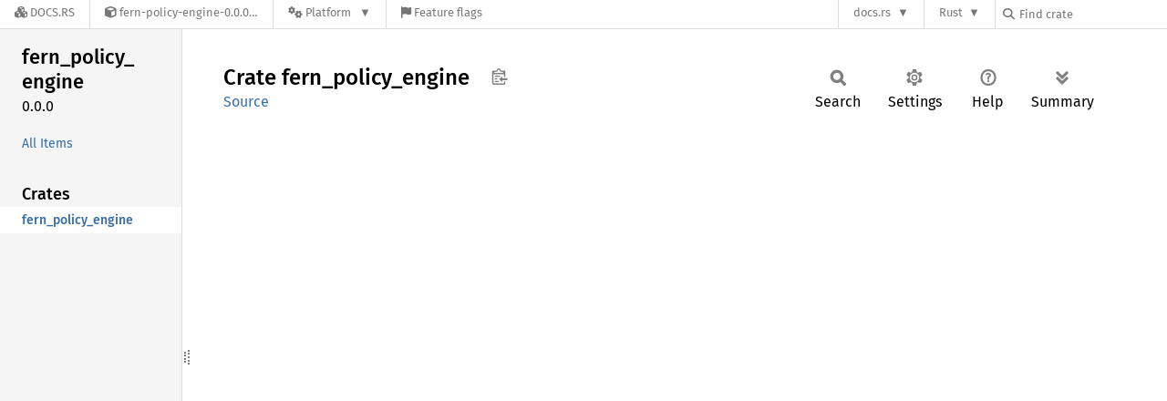

--- FILE ---
content_type: text/javascript
request_url: https://docs.rs/fern-policy-engine/latest/crates-20250922-1.92.0-nightly-f6092f224.js
body_size: -218
content:
window.ALL_CRATES = ["fern_policy_engine"];
//{"start":21,"fragment_lengths":[20]}

--- FILE ---
content_type: text/javascript
request_url: https://docs.rs/-/static/index.js?0-6-0-6037fe01-2025-11-26
body_size: 177
content:
(function() {
    const clipboard = document.getElementById("clipboard");
    if (clipboard) {
        let resetClipboardTimeout = null;
        const resetClipboardIcon = clipboard.innerHTML;

        clipboard.addEventListener("click", () => {
            const metadata = JSON.parse(document.getElementById("crate-metadata").innerText);

            const temporaryInput = document.createElement("input");
            temporaryInput.type = "text";
            temporaryInput.value = `${metadata.name} = "${metadata.version}"`;

            document.body.append(temporaryInput);
            temporaryInput.select();
            document.execCommand("copy");
            temporaryInput.remove();

            clipboard.textContent = "✓";
            if (resetClipboardTimeout !== null) {
                clearTimeout(resetClipboardTimeout);
            }
            resetClipboardTimeout = setTimeout(() => {
                resetClipboardTimeout = null;
                clipboard.innerHTML = resetClipboardIcon;
            }, 1000);
        });
    }

    for (const e of document.querySelectorAll("a[data-fragment=\"retain\"]")) {
        e.addEventListener("mouseover", () => {
            e.hash = document.location.hash;
        });
    }
})();
